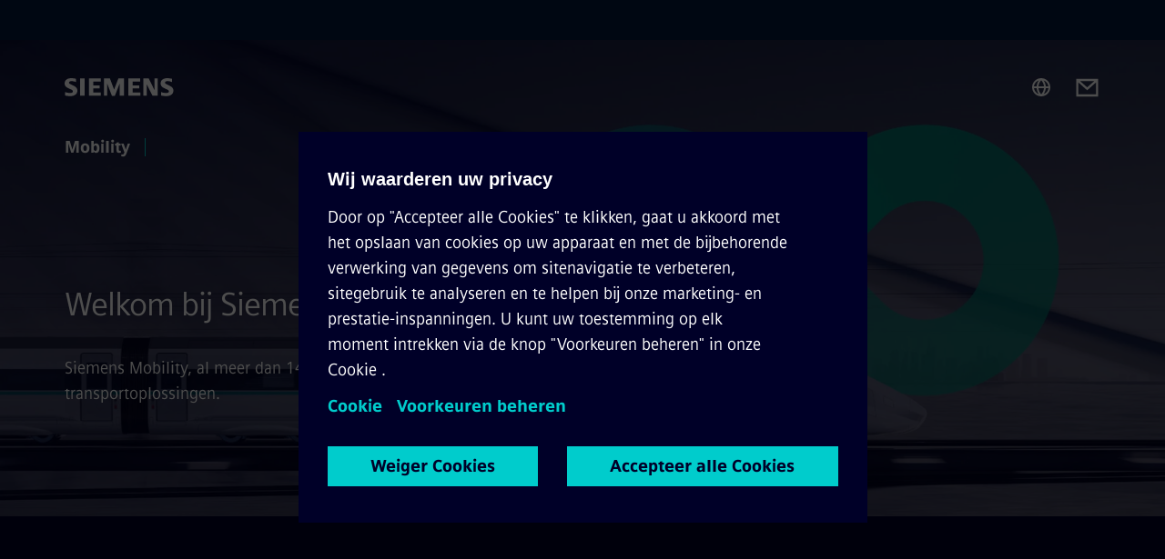

--- FILE ---
content_type: text/html
request_url: https://www.mobility.siemens.com/be/nl.html
body_size: 9847
content:
<!DOCTYPE html>
<html lang='nl' dir='ltr'>

  <head>
    <meta charset='utf-8' />
    <link rel="stylesheet" type="text/css" href="/assets/static/onRenderClient.45efb5d4.css"><link rel="stylesheet" type="text/css" href="/assets/static/search.1156d725.css"><link rel="stylesheet" type="text/css" href="/assets/static/StepCarousel.cca2ceee.css"><link rel="stylesheet" type="text/css" href="/assets/static/ResponsiveLayout.7f1d8e7e.css"><link rel="stylesheet" type="text/css" href="/assets/static/Modal.02e7bb2e.css"><link rel="stylesheet" type="text/css" href="/assets/static/ScrollbarShadows.5173f092.css"><link rel="stylesheet" type="text/css" href="/assets/static/use-section-in-viewport.db47ab30.css">
    <link rel="stylesheet" type="text/css" href="/assets/static/StageWrapper.f250b17a.css"><link rel="stylesheet" type="text/css" href="/assets/static/Logo.0c904b93.css"><link rel="stylesheet" type="text/css" href="/assets/static/SearchInput.2865e8cc.css"><link rel="stylesheet" type="text/css" href="/assets/static/Breadcrumbs.3497a2a9.css"><link rel="stylesheet" type="text/css" href="/assets/static/Button.7d9878e9.css"><link rel="stylesheet" type="text/css" href="/assets/static/DefaultPage.ec7bd55c.css"><link rel="preload" href="/assets/static/SectionAnchor.9aae9b0c.css" as="style" type="text/css"><meta name="viewport" content="width=device-width, initial-scale=1, maximum-scale=1, minimum-scale=1, user-scalable=no, viewport-fit=cover" /><meta name='app-revision' content='2025-11-20T10:13:36.000Z - master - 6f77caf' /><meta http-equiv='Cache-Control' content='public, max-age=600, must-revalidate'><link rel="preload" as="image" imagesrcset="https://assets.new.siemens.com/siemens/assets/api/uuid:87a70bda488f02649351ea7418165c0d627caac3/width:3840/quality:high/keyvisual-mobility-web.webp 3840w,https://assets.new.siemens.com/siemens/assets/api/uuid:87a70bda488f02649351ea7418165c0d627caac3/width:2732/quality:high/keyvisual-mobility-web.webp 2732w,https://assets.new.siemens.com/siemens/assets/api/uuid:87a70bda488f02649351ea7418165c0d627caac3/width:2224/quality:high/keyvisual-mobility-web.webp 2224w,https://assets.new.siemens.com/siemens/assets/api/uuid:87a70bda488f02649351ea7418165c0d627caac3/width:2048/quality:high/keyvisual-mobility-web.webp 2048w,https://assets.new.siemens.com/siemens/assets/api/uuid:87a70bda488f02649351ea7418165c0d627caac3/width:1920/quality:high/keyvisual-mobility-web.webp 1920w,https://assets.new.siemens.com/siemens/assets/api/uuid:87a70bda488f02649351ea7418165c0d627caac3/width:1266/quality:high/keyvisual-mobility-web.webp 1266w,https://assets.new.siemens.com/siemens/assets/api/uuid:87a70bda488f02649351ea7418165c0d627caac3/width:1125/quality:high/keyvisual-mobility-web.webp 1125w,https://assets.new.siemens.com/siemens/assets/api/uuid:87a70bda488f02649351ea7418165c0d627caac3/width:750/quality:high/keyvisual-mobility-web.webp 750w,https://assets.new.siemens.com/siemens/assets/api/uuid:87a70bda488f02649351ea7418165c0d627caac3/width:640/quality:high/keyvisual-mobility-web.webp 640w,https://assets.new.siemens.com/siemens/assets/api/uuid:87a70bda488f02649351ea7418165c0d627caac3/width:320/quality:high/keyvisual-mobility-web.webp 320w,https://assets.new.siemens.com/siemens/assets/api/uuid:87a70bda488f02649351ea7418165c0d627caac3/width:100/quality:low/keyvisual-mobility-web.webp 100w" imagesizes="100vw" fetchpriority="high" /><title>Home - Siemens Mobility BE</title>
<link rel="canonical" href="https://www.mobility.siemens.com/be/nl.html">
<meta name="dc.date.created" content="2025-09-25T07:19:05.402Z" data-generated="">
<meta name="dc.date.modified" content="2026-01-20T11:33:17.771Z" data-generated="">
<meta name="dc.identifier" content="/content/tenants/siemens-mobility/be/nl" data-generated="">
<meta name="dc.language" content="nl" data-generated="">
<meta name="dc.region" content="be" data-generated="">
<meta name="description" content="Siemens Mobility is een toonaangevende leverancier van duurzame en efficiënte transportoplossingen. Ontdek hier ons portfolio!" data-generated="">
<meta name="format-detection" content="telephone=no" data-generated="">
<meta name="fragmentUUID" content="siem:Wv6Hir11m8J" data-generated="">
<meta name="google-site-verification" content="Fvc_0K5ODtgQhJnUZsLIdmILnMTt2yNV_oA4xxtDVSw" data-generated="">
<meta name="language" content="nl" data-generated="">
<meta name="msapplication-tap-highlight" content="NO" data-generated="">
<meta name="org" content="MO CC" data-generated="">
<meta name="robots" content="index,follow" data-generated="">
<meta name="searchTeaserImage" content="https://assets.new.siemens.com/siemens/assets/api/uuid:87a70bda488f02649351ea7418165c0d627caac3/quality:low/width:750/keyvisual-mobility-web.jpg" data-generated="">
<meta name="searchTitle" content="Siemens Mobility" data-generated="">
<meta name="template" content="fw_base-page-template" data-generated="">
<meta name="twitter:card" content="summary_large_image" data-generated="">
<meta name="twitter:description" content="Ontdek meer over onze veilige, betrouwbare, duurzame en geïntegreerde vervoersoplossingen." data-generated="">
<meta name="twitter:image" content="https://assets.new.siemens.com/siemens/assets/api/uuid:87a70bda488f02649351ea7418165c0d627caac3/quality:low/width:750/keyvisual-mobility-web.jpg" data-generated="">
<meta name="twitter:site" content="@Siemens" data-generated="">
<meta name="twitter:title" content="Siemens Mobility" data-generated="">
<meta name="viewport" content="width=device-width, initial-scale=1.0, shrink-to-fit=no" data-generated="">
<meta name="x-ua-compatible" content="ie=edge" data-generated="">
<meta property="og:description" content="Ontdek meer over onze veilige, betrouwbare, duurzame en geïntegreerde vervoersoplossingen." data-generated="">
<meta property="og:image" content="https://assets.new.siemens.com/siemens/assets/api/uuid:87a70bda488f02649351ea7418165c0d627caac3/quality:low/width:750/keyvisual-mobility-web.jpg" data-generated="">
<meta property="og:locale" content="nl" data-generated="">
<meta property="og:site_name" content="Siemens" data-generated="">
<meta property="og:title" content="Siemens Mobility" data-generated="">
<meta property="og:url" content="https://www.mobility.siemens.com/be/nl.html" data-generated=""><link rel="preconnect" href="https://assets.adobedtm.com" /><link rel="preconnect" href="https://w3.siemens.com" /><link rel="preconnect" href="https://siemens.sc.omtrdc.net" /><link rel="preconnect" href="https://assets.new.siemens.com" /><link rel='preconnect' href='https://api.dc.siemens.com/fluidweb' /><script src='//assets.adobedtm.com/launch-EN94e8a0c1a62247fb92741f83d3ea12b6.min.js'></script><link rel="apple-touch-icon" sizes="180x180" href="https://cdn.c2comms.cloud/images/favicons/1.0/apple-touch-icon.png"><link rel="icon" type="image/png" sizes="32x32" href="https://cdn.c2comms.cloud/images/favicons/1.0/favicon-32x32.png"><link rel="icon" type="image/png" sizes="16x16" href="https://cdn.c2comms.cloud/images/favicons/1.0/favicon-16x16.png"><link rel="manifest" href="https://cdn.c2comms.cloud/images/favicons/1.0/site.webmanifest"><link rel="mask-icon" href="https://cdn.c2comms.cloud/images/favicons/1.0/safari-pinned-tab.svg" color="#5bbad5"><link rel="shortcut icon" href="https://cdn.c2comms.cloud/images/favicons/1.0/favicon.ico"><meta name="msapplication-TileColor" content="#da532c"><meta name="msapplication-config" content="https://cdn.c2comms.cloud/images/favicons/1.0/browserconfig.xml"><meta name="theme-color" content="#ffffff"><script> var _mtm = window._mtm = window._mtm || []; _mtm.push({'mtm.startTime': (new Date().getTime()), 'event': 'mtm.Start'});
      (function() {
        var d=document, g=d.createElement('script'), s=d.getElementsByTagName('script')[0];
        g.async=true; g.src='https://w3.siemens.com/js/container_uU5Hf9DT.js'; s.parentNode.insertBefore(g,s);
      })();
    </script>
  </head>

  <body class='fluidWebRoot'>
    <div id='app'><div class="app"><!--[--><div class="page fluidPage app--componentBelowHeader"><div class="fluidPage__wrapper page__wrapper"><!--[--><header class="header header--hasImageBackground"><ul class="skipLinks" data-ste-element="skip-links"><li><a style="" class="button button--tertiary button--default button--icon button--iconArrowRight button--iconRight button--link skipLinks__skipLink skipLinks__skipLink" data-ste-element href="#main" target="_self"><!--[-->Skip to main content<!--]--></a></li><li><a data-ste-element="inlineLink" class="skipLinks__skipLink inlineLink inlineLink--default skipLinks__skipLink" href="#navigation"><!--[--><!----><!--[--><!--[-->Skip to main navigation<!--]--><!--]--><span class="icon icon__name--chevron-right inlineLink__icon" data-ste-element="icon" style="--icon-color:white;--icon-size:20px;" position="after"></span><!--]--></a></li><li><a data-ste-element="inlineLink" class="skipLinks__skipLink inlineLink inlineLink--default skipLinks__skipLink" href="#footer"><!--[--><!----><!--[--><!--[-->Skip to footer<!--]--><!--]--><span class="icon icon__name--chevron-right inlineLink__icon" data-ste-element="icon" style="--icon-color:white;--icon-size:20px;" position="after"></span><!--]--></a></li></ul><div class="responsiveLayout responsiveLayout--hideOnXsmall responsiveLayout--hideOnSmall header__metaMenu"><!--[--><!----><!----><!--]--></div><div class="header__topBar"><div class="header__logoContainer"><!--[--><!----><div class="logo" data-ste-element="logo"><a class="logo__logo" tabindex="0" title="Siemens" aria-label="Siemens" href="https://www.siemens.com/be/nl.html" target="_self"><!--[--><div class="logo__logoSiemens logo__logoSiemens--white"></div><!--]--></a></div><!--]--><!----></div><div class="header__iconsWrapper"><div class="headerSearch" data-ste-element="header-search"><form class="headerSearch__form"><!----><div class="headerSearch__animationWrapper"><div class="responsiveLayout responsiveLayout--hideOnMedium responsiveLayout--hideOnLarge responsiveLayout--hideOnXlarge"><!--[--><button class="headerSearch__icon" type="submit" value="search" aria-label="Ask or search anything…"></button><!--]--></div><div class="responsiveLayout responsiveLayout--hideOnXsmall responsiveLayout--hideOnSmall"><!--[--><div class="submitInput submitInput--normal submitInput--empty headerSearch__inputWrapper" data-ste-element="submitInput"><!--[--><!--]--><input id="submitInput__input" value data-hj-allow aria-controls="suggestionList__undefined" class="headerSearch__input submitInput__input" aria-label="Ask or search anything…" placeholder="Ask or search anything…" size="23" maxlength="2000" type="text"><!--[--><!--]--><button class="submitInput__applyButton submitInput__applyButton--search" aria-label="Ask or search anything…"></button><!--[--><!--]--></div><div style="display:none;" class="headerSearch__dropdown"><div><span class="headerSearch__suggestionAudioHint" aria-live="polite" tabindex="-1">0 suggestions available. Use the up and down arrow keys to navigate.</span><div class="headerSearch__suggestionHeadline" tabindex="-1">Search suggestion</div><ul id="suggestionList__undefined" class="headerSearch__suggestions"><!--[--><!--]--><!--[--><!--]--><!--[--><!--]--></ul></div><!----></div><!--]--></div></div></form></div><!----><!----><div class="header__regionSelectorWrapper"><div class="regionSelector"><button id="meta-nav" class="regionSelector__trigger" data-ste-element="region-selector" aria-label="Region Selector" aria-expanded="false" data-disable-live-translation><div class="responsiveLayout responsiveLayout--hideOnXsmall responsiveLayout--hideOnSmall responsiveLayout--hideOnMedium"><!--[--><span data-disable-live-translation>België</span><!--]--></div></button><!----><!----><!----></div></div><a style="" aria-label="Contact us" class="button button--tertiary button--default button--link header__contactUs header__contactUs" data-ste-element href="https://www.mobility.siemens.com/be/nl/algemeen/contact.html" target="_self"><!--[--><!--]--></a><!----><div class="header__navigationCloseWrapper"><!----></div><!----></div></div><div class="header__navigationWrapper"><div style="display:none;"><div class="platformNameSearch" data-v-4e447f48><a data-ste-element="inlineLink" role="link" class="platformNameSearch__link inlineLink inlineLink--default platformNameSearch__link" tabindex="0" title="Mobility" aria-label="Mobility" href="https://www.mobility.siemens.com/be/nl.html" data-v-4e447f48><!--[--><span class="platformNameSearch__icon" data-v-4e447f48></span> Siemens Mobility<!--]--></a></div></div><nav id="navigation" class="header__navigation" aria-label="Header primary navigation"><div class="platformName header__platformName"><a class="platformName__link" tabindex="0" title="Mobility" aria-label="Mobility" href="https://www.mobility.siemens.com/be/nl.html" target="_self">Mobility</a></div><div class="responsiveLayout responsiveLayout--hideOnMedium responsiveLayout--hideOnLarge responsiveLayout--hideOnXlarge"><!--[--><ul><div class="header__burgerMenuWrapper"><button id="navigation" class="header__burgerMenu" aria-label="main menu" aria-expanded="false"></button></div></ul><!--]--></div><div class="responsiveLayout responsiveLayout--hideOnXsmall responsiveLayout--hideOnSmall" style="display:contents;"><!--[--><div class="stepCarousel"><ul class="stepCarousel__links"><!--[--><!--]--><li><!--[--><!--]--></li></ul><!----><!----></div><!--]--></div></nav></div><!----><!----><!----><!----></header><!----><!--]--><!--[--><!--[--><main id="main" class="contentTree" data-ste-element="content-tree"><div class="contentTree__itemsWrapper"><!--[--><div class="contentTree__item"><!--[--><!--[--><div class="pageSection pageSection__layoutStageFullWidth stage stage--firstStage option--sizeFullscreen stage--backgroundImageVideo" data-test="dads" id="siem:t7CFuxahGak" data-anchor="WelkombijSiemensMobilityinBelgie" data-ste-element="stage"><!--[--><!--[--><div class="stage__imageWrapper"><div class="stage__responsiveImage responsiveImage" data-ste-element="responsive-image" style=""><!--[--><picture><!--[--><source data-sizes="auto" type="image/webp" data-srcset="https://assets.new.siemens.com/siemens/assets/api/uuid:87a70bda488f02649351ea7418165c0d627caac3/width:3840/quality:high/keyvisual-mobility-web.webp 3840w,https://assets.new.siemens.com/siemens/assets/api/uuid:87a70bda488f02649351ea7418165c0d627caac3/width:2732/quality:high/keyvisual-mobility-web.webp 2732w,https://assets.new.siemens.com/siemens/assets/api/uuid:87a70bda488f02649351ea7418165c0d627caac3/width:2224/quality:high/keyvisual-mobility-web.webp 2224w,https://assets.new.siemens.com/siemens/assets/api/uuid:87a70bda488f02649351ea7418165c0d627caac3/width:2048/quality:high/keyvisual-mobility-web.webp 2048w,https://assets.new.siemens.com/siemens/assets/api/uuid:87a70bda488f02649351ea7418165c0d627caac3/width:1920/quality:high/keyvisual-mobility-web.webp 1920w,https://assets.new.siemens.com/siemens/assets/api/uuid:87a70bda488f02649351ea7418165c0d627caac3/width:1266/quality:high/keyvisual-mobility-web.webp 1266w,https://assets.new.siemens.com/siemens/assets/api/uuid:87a70bda488f02649351ea7418165c0d627caac3/width:1125/quality:high/keyvisual-mobility-web.webp 1125w,https://assets.new.siemens.com/siemens/assets/api/uuid:87a70bda488f02649351ea7418165c0d627caac3/width:750/quality:high/keyvisual-mobility-web.webp 750w,https://assets.new.siemens.com/siemens/assets/api/uuid:87a70bda488f02649351ea7418165c0d627caac3/width:640/quality:high/keyvisual-mobility-web.webp 640w,https://assets.new.siemens.com/siemens/assets/api/uuid:87a70bda488f02649351ea7418165c0d627caac3/width:320/quality:high/keyvisual-mobility-web.webp 320w,https://assets.new.siemens.com/siemens/assets/api/uuid:87a70bda488f02649351ea7418165c0d627caac3/width:100/quality:low/keyvisual-mobility-web.webp 100w" data-lowsrc="https://assets.new.siemens.com/siemens/assets/api/uuid:87a70bda488f02649351ea7418165c0d627caac3/width:100/quality:low/keyvisual-mobility-web.jpg"><source data-sizes="auto" data-srcset="https://assets.new.siemens.com/siemens/assets/api/uuid:87a70bda488f02649351ea7418165c0d627caac3/width:3840/quality:high/keyvisual-mobility-web.jpg 3840w,https://assets.new.siemens.com/siemens/assets/api/uuid:87a70bda488f02649351ea7418165c0d627caac3/width:2732/quality:high/keyvisual-mobility-web.jpg 2732w,https://assets.new.siemens.com/siemens/assets/api/uuid:87a70bda488f02649351ea7418165c0d627caac3/width:2224/quality:high/keyvisual-mobility-web.jpg 2224w,https://assets.new.siemens.com/siemens/assets/api/uuid:87a70bda488f02649351ea7418165c0d627caac3/width:2048/quality:high/keyvisual-mobility-web.jpg 2048w,https://assets.new.siemens.com/siemens/assets/api/uuid:87a70bda488f02649351ea7418165c0d627caac3/width:1920/quality:high/keyvisual-mobility-web.jpg 1920w,https://assets.new.siemens.com/siemens/assets/api/uuid:87a70bda488f02649351ea7418165c0d627caac3/width:1266/quality:high/keyvisual-mobility-web.jpg 1266w,https://assets.new.siemens.com/siemens/assets/api/uuid:87a70bda488f02649351ea7418165c0d627caac3/width:1125/quality:high/keyvisual-mobility-web.jpg 1125w,https://assets.new.siemens.com/siemens/assets/api/uuid:87a70bda488f02649351ea7418165c0d627caac3/width:750/quality:high/keyvisual-mobility-web.jpg 750w,https://assets.new.siemens.com/siemens/assets/api/uuid:87a70bda488f02649351ea7418165c0d627caac3/width:640/quality:high/keyvisual-mobility-web.jpg 640w,https://assets.new.siemens.com/siemens/assets/api/uuid:87a70bda488f02649351ea7418165c0d627caac3/width:320/quality:high/keyvisual-mobility-web.jpg 320w,https://assets.new.siemens.com/siemens/assets/api/uuid:87a70bda488f02649351ea7418165c0d627caac3/width:100/quality:low/keyvisual-mobility-web.jpg 100w" data-lowsrc="https://assets.new.siemens.com/siemens/assets/api/uuid:87a70bda488f02649351ea7418165c0d627caac3/width:100/quality:low/keyvisual-mobility-web.webp"><!--]--><img data-sizes="auto" alt title class="stage__imageElement lazyload blur-up responsiveImage__blurUp--always" style="" data-src="https://assets.new.siemens.com/siemens/assets/api/uuid:87a70bda488f02649351ea7418165c0d627caac3/width:100/quality:low/keyvisual-mobility-web.jpg"></picture><noscript><picture><!--[--><source type="image/webp" srcset="https://assets.new.siemens.com/siemens/assets/api/uuid:87a70bda488f02649351ea7418165c0d627caac3/width:3840/quality:high/keyvisual-mobility-web.webp 3840w,https://assets.new.siemens.com/siemens/assets/api/uuid:87a70bda488f02649351ea7418165c0d627caac3/width:2732/quality:high/keyvisual-mobility-web.webp 2732w,https://assets.new.siemens.com/siemens/assets/api/uuid:87a70bda488f02649351ea7418165c0d627caac3/width:2224/quality:high/keyvisual-mobility-web.webp 2224w,https://assets.new.siemens.com/siemens/assets/api/uuid:87a70bda488f02649351ea7418165c0d627caac3/width:2048/quality:high/keyvisual-mobility-web.webp 2048w,https://assets.new.siemens.com/siemens/assets/api/uuid:87a70bda488f02649351ea7418165c0d627caac3/width:1920/quality:high/keyvisual-mobility-web.webp 1920w,https://assets.new.siemens.com/siemens/assets/api/uuid:87a70bda488f02649351ea7418165c0d627caac3/width:1266/quality:high/keyvisual-mobility-web.webp 1266w,https://assets.new.siemens.com/siemens/assets/api/uuid:87a70bda488f02649351ea7418165c0d627caac3/width:1125/quality:high/keyvisual-mobility-web.webp 1125w,https://assets.new.siemens.com/siemens/assets/api/uuid:87a70bda488f02649351ea7418165c0d627caac3/width:750/quality:high/keyvisual-mobility-web.webp 750w,https://assets.new.siemens.com/siemens/assets/api/uuid:87a70bda488f02649351ea7418165c0d627caac3/width:640/quality:high/keyvisual-mobility-web.webp 640w,https://assets.new.siemens.com/siemens/assets/api/uuid:87a70bda488f02649351ea7418165c0d627caac3/width:320/quality:high/keyvisual-mobility-web.webp 320w,https://assets.new.siemens.com/siemens/assets/api/uuid:87a70bda488f02649351ea7418165c0d627caac3/width:100/quality:low/keyvisual-mobility-web.webp 100w"><source srcset="https://assets.new.siemens.com/siemens/assets/api/uuid:87a70bda488f02649351ea7418165c0d627caac3/width:3840/quality:high/keyvisual-mobility-web.jpg 3840w,https://assets.new.siemens.com/siemens/assets/api/uuid:87a70bda488f02649351ea7418165c0d627caac3/width:2732/quality:high/keyvisual-mobility-web.jpg 2732w,https://assets.new.siemens.com/siemens/assets/api/uuid:87a70bda488f02649351ea7418165c0d627caac3/width:2224/quality:high/keyvisual-mobility-web.jpg 2224w,https://assets.new.siemens.com/siemens/assets/api/uuid:87a70bda488f02649351ea7418165c0d627caac3/width:2048/quality:high/keyvisual-mobility-web.jpg 2048w,https://assets.new.siemens.com/siemens/assets/api/uuid:87a70bda488f02649351ea7418165c0d627caac3/width:1920/quality:high/keyvisual-mobility-web.jpg 1920w,https://assets.new.siemens.com/siemens/assets/api/uuid:87a70bda488f02649351ea7418165c0d627caac3/width:1266/quality:high/keyvisual-mobility-web.jpg 1266w,https://assets.new.siemens.com/siemens/assets/api/uuid:87a70bda488f02649351ea7418165c0d627caac3/width:1125/quality:high/keyvisual-mobility-web.jpg 1125w,https://assets.new.siemens.com/siemens/assets/api/uuid:87a70bda488f02649351ea7418165c0d627caac3/width:750/quality:high/keyvisual-mobility-web.jpg 750w,https://assets.new.siemens.com/siemens/assets/api/uuid:87a70bda488f02649351ea7418165c0d627caac3/width:640/quality:high/keyvisual-mobility-web.jpg 640w,https://assets.new.siemens.com/siemens/assets/api/uuid:87a70bda488f02649351ea7418165c0d627caac3/width:320/quality:high/keyvisual-mobility-web.jpg 320w,https://assets.new.siemens.com/siemens/assets/api/uuid:87a70bda488f02649351ea7418165c0d627caac3/width:100/quality:low/keyvisual-mobility-web.jpg 100w"><!--]--><img alt title loading="lazy" class="stage__imageElement" style="" src="https://assets.new.siemens.com/siemens/assets/api/uuid:87a70bda488f02649351ea7418165c0d627caac3/width:100/quality:low/keyvisual-mobility-web.jpg"></picture></noscript><!--]--><!----></div><!----></div><div class="stage__content"><div class="stage__headerContainer"><!----><h1 class="stage__header"><span>Welkom bij Siemens Mobility in België</span></h1></div><div class="responsiveLayout"><!--[--><div class="stage__description"><div class="stage__text"><html><head></head><body><p dir="ltr"><span>Siemens Mobility, al meer dan 140 jaar uw partner in veilige, betrouwbare, duurzame en geïntegreerde transportoplossingen.</span></p></body></html></div><!----><div class="stage__buttonsContainer"><!----></div></div><!----><!--]--></div></div><!----><!----><!--]--><!--]--></div><!----><!--]--><!----><!----><!--]--></div><div class="contentTree__item"><!----></div><div class="contentTree__item"><!----></div><div class="contentTree__item"><!----></div><div class="contentTree__item"><!----></div><div class="contentTree__item"><!----></div><div class="contentTree__item"><!----></div><div class="contentTree__item"><!----></div><!--]--><div class="contentTree__item"><!----></div></div></main><!--]--><!--]--></div><!----><!----><div class="page__backToTopButtonContainer"><!----></div><footer id="footer" class="footer" data-ste-element="footer"><!--[--><!--[--><ul class="footer__footerLinksWrapper footer__footerLinksWrapper--flexEnd"><!--[--><li class="footer__footerLinksItem"><a class="footerLink footer__footerLink" data-ste-element="footerLink" href="https://www.mobility.siemens.com/be/nl/algemeen/corporate-informatie.html" data-v-774b2169><!--[-->Corporate Informatie<!--]--></a></li><li class="footer__footerLinksItem"><a class="footerLink footer__footerLink" data-ste-element="footerLink" href="https://www.mobility.siemens.com/be/nl/algemeen/privacy-notice.html" data-v-774b2169><!--[-->Privacy Policy<!--]--></a></li><li class="footer__footerLinksItem"><a class="footerLink footer__footerLink" data-ste-element="footerLink" href="https://www.mobility.siemens.com/be/nl/algemeen/cookie-notice.html" data-v-774b2169><!--[-->Cookie Policy<!--]--></a></li><li class="footer__footerLinksItem"><a class="footerLink footer__footerLink" data-ste-element="footerLink" href="https://www.mobility.siemens.com/be/nl/algemeen/terms-of-use.html" data-v-774b2169><!--[-->Terms of use<!--]--></a></li><li class="footer__footerLinksItem"><a class="footerLink footer__footerLink" data-ste-element="footerLink" href="https://www.mobility.siemens.com/be/nl/algemeen/digitale-handtekening.html" data-v-774b2169><!--[-->Digitale handtekening<!--]--></a></li><li class="footer__footerLinksItem"><a class="footerLink footer__footerLink" data-ste-element="footerLink" href="https://www.siemens.com/whistleblowing" data-v-774b2169><!--[-->Whistleblowing<!--]--></a></li><!--]--></ul><!--]--><!--[--><!----><!--]--><!--[--><div class="footer__copyrightWrapper"><span class="footer__copyright">© Siemens Mobility 2026</span></div><!--]--><!--[--><div class="footer__socialMedia__wrapper"><div class="logo_wrapper"><div id="logo" class="logo"><a class="logo__logo" href="https://www.siemens.com/global/en.html" tabindex="0" title="Siemens" aria-label="Siemens" style="" target="_blank"><div class="logo__logoSiemens"></div></a></div><!--[--><div class="vertical-line"></div><a class="footer__copyrightLink" href="/be/nl.html" target="_self">Mobility</a><!--]--></div><ul class="footer__socialMedia_links"><!--[--><li><a aria-label="LINKEDIN" href="https://www.linkedin.com/showcase/siemens-mobility/" class="footer__socialMediaItem" rel="noopener noreferrer" target="_blank"><span class="icon icon__name--linkedin" data-ste-element="icon" style="--icon-color:white;--icon-size:24px;"></span></a></li><li><a aria-label="INSTAGRAM" href="https://www.instagram.com/siemens_mobility/" class="footer__socialMediaItem" rel="noopener noreferrer" target="_blank"><span class="icon icon__name--instagram" data-ste-element="icon" style="--icon-color:white;--icon-size:24px;"></span></a></li><li><a aria-label="FACEBOOK" href="https://www.facebook.com/SiemensMobility" class="footer__socialMediaItem" rel="noopener noreferrer" target="_blank"><span class="icon icon__name--facebook" data-ste-element="icon" style="--icon-color:white;--icon-size:24px;"></span></a></li><li><a aria-label="YOUTUBE" href="https://www.youtube.com/siemensmobilityglobal" class="footer__socialMediaItem" rel="noopener noreferrer" target="_blank"><span class="icon icon__name--youtube" data-ste-element="icon" style="--icon-color:white;--icon-size:24px;"></span></a></li><!--]--></ul></div><!--]--><!--]--></footer></div><!--]--></div></div>
    <link rel="modulepreload" href="/assets/js/ResponsiveImage-440f251c.js" as="script" type="text/javascript"><link rel="modulepreload" href="/assets/js/PageSection-a3cc87c7.js" as="script" type="text/javascript"><link rel="modulepreload" href="/assets/js/StageWrapper.vue_vue_type_script_setup_true_lang-f9fdb537.js" as="script" type="text/javascript"><link rel="modulepreload" href="/assets/js/StageWrapper-2ab0fcbd.js" as="script" type="text/javascript"><link rel="modulepreload" href="/assets/js/Button-54bae0bc.js" as="script" type="text/javascript"><link rel="modulepreload" href="/assets/js/DefaultPage-fc7114f0.js" as="script" type="text/javascript"><link rel="modulepreload" href="/assets/js/SectionAnchor-ac5744a5.js" as="script" type="text/javascript"><script>"use strict";(()=>{var{replace:s}="",g=/&(?:amp|#38|lt|#60|gt|#62|apos|#39|quot|#34);/g;var l={"&amp;":"&","&#38;":"&","&lt;":"<","&#60;":"<","&gt;":">","&#62;":">","&apos;":"'","&#39;":"'","&quot;":'"',"&#34;":'"'},p=e=>l[e],n=e=>s.call(e,g,p);var o={A:"groupA",B:"groupB"};var t={BAD_REQUEST:400,INTERNAL_SERVER_ERROR:500,NOT_FOUND:404,TEMPORARY_REDIRECT:307,UNARHORIZED:401},c={[t.TEMPORARY_REDIRECT]:{code:t.BAD_REQUEST,message:"Method and body not changed.",title:"Temporary Redirect"},[t.BAD_REQUEST]:{code:t.BAD_REQUEST,title:"Bad request"},[t.UNARHORIZED]:{code:t.UNARHORIZED,title:"Unauthorized"},[t.NOT_FOUND]:{code:t.NOT_FOUND,message:"This page could not be found.",title:"Page Not Found"},[t.INTERNAL_SERVER_ERROR]:{code:t.INTERNAL_SERVER_ERROR,message:"Internal Server Error",title:"Something went wrong."}};var r=(e,a)=>{if(!a)return;if(a==="main"){e.abtest=o.A;return}e.abtest=o.B,e.path=e.path.replace(/(.*)-b\.html$/,"$1.html")};window.siemens={datalayer:JSON.parse(n(`{\&quot;activateStream\&quot;:false,\&quot;companyName\&quot;:\&quot;Siemens\&quot;,\&quot;component\&quot;:{},\&quot;copyright\&quot;:\&quot;© Siemens Mobility 2026\&quot;,\&quot;dateFormat\&quot;:\&quot;d. MMM yyyy\&quot;,\&quot;dateFormatWithoutYear\&quot;:\&quot;d. MMM\&quot;,\&quot;designVariant\&quot;:\&quot;dark\&quot;,\&quot;floatingConversionButtonLabel\&quot;:\&quot;\&quot;,\&quot;floatingConversionButtonLink\&quot;:\&quot;/content/tenants/siemens-mobility/be/nl/general/contact\&quot;,\&quot;footerLinks\&quot;:[{\&quot;text\&quot;:\&quot;Corporate Informatie\&quot;,\&quot;url\&quot;:\&quot;https://www.mobility.siemens.com/be/nl/algemeen/corporate-informatie.html\&quot;,\&quot;target\&quot;:\&quot;sametab\&quot;},{\&quot;text\&quot;:\&quot;Privacy Policy\&quot;,\&quot;url\&quot;:\&quot;https://www.mobility.siemens.com/be/nl/algemeen/privacy-notice.html\&quot;,\&quot;target\&quot;:\&quot;sametab\&quot;},{\&quot;text\&quot;:\&quot;Cookie Policy\&quot;,\&quot;url\&quot;:\&quot;https://www.mobility.siemens.com/be/nl/algemeen/cookie-notice.html\&quot;,\&quot;target\&quot;:\&quot;sametab\&quot;},{\&quot;text\&quot;:\&quot;Terms of use\&quot;,\&quot;url\&quot;:\&quot;https://www.mobility.siemens.com/be/nl/algemeen/terms-of-use.html\&quot;,\&quot;target\&quot;:\&quot;sametab\&quot;},{\&quot;text\&quot;:\&quot;Digitale handtekening\&quot;,\&quot;url\&quot;:\&quot;https://www.mobility.siemens.com/be/nl/algemeen/digitale-handtekening.html\&quot;,\&quot;target\&quot;:\&quot;sametab\&quot;},{\&quot;text\&quot;:\&quot;Whistleblowing\&quot;,\&quot;url\&quot;:\&quot;https://www.siemens.com/whistleblowing\&quot;,\&quot;target\&quot;:\&quot;sametab\&quot;}],\&quot;headerLinks\&quot;:[],\&quot;isBusinessLinksDeactivated\&quot;:true,\&quot;jquery\&quot;:false,\&quot;language\&quot;:\&quot;nl\&quot;,\&quot;navRegion\&quot;:\&quot;be\&quot;,\&quot;navigation\&quot;:{\&quot;continent\&quot;:\&quot;world\&quot;,\&quot;inPageNavigation\&quot;:{\&quot;enabled\&quot;:false},\&quot;navTitle\&quot;:\&quot;Nederlands\&quot;,\&quot;navText\&quot;:\&quot;Home\&quot;,\&quot;hideInNav\&quot;:false,\&quot;showInBread\&quot;:true,\&quot;linkUrl\&quot;:\&quot;https://www.mobility.siemens.com/be/nl.html\&quot;,\&quot;alias\&quot;:\&quot;nl\&quot;,\&quot;rank\&quot;:10,\&quot;orderedRankedPageIds\&quot;:[\&quot;siem:Wv6Hir11m8J\&quot;,\&quot;siem:1byRLVAfNJz\&quot;]},\&quot;pagePath\&quot;:\&quot;/be/nl.html\&quot;,\&quot;pageStructure\&quot;:[\&quot;siem:t7CFuxahGak\&quot;,\&quot;siem:RbP5cShKpYg\&quot;,\&quot;siem:og5rmdMW0pG\&quot;,\&quot;siem:lfmBbI9QarK\&quot;,\&quot;siem:40bXj7bm1vB\&quot;,\&quot;siem:u0irczJFKAs\&quot;,\&quot;siem:MF8UhIvf2UJ\&quot;,\&quot;siem:DHB63a0uPor\&quot;],\&quot;pageTitle\&quot;:\&quot;Home - Siemens Mobility BE\&quot;,\&quot;snapScroll\&quot;:false,\&quot;socialChannels\&quot;:[{\&quot;label\&quot;:\&quot;LINKEDIN\&quot;,\&quot;url\&quot;:\&quot;https://www.linkedin.com/showcase/siemens-mobility/\&quot;,\&quot;type\&quot;:\&quot;linkedin\&quot;},{\&quot;label\&quot;:\&quot;INSTAGRAM\&quot;,\&quot;url\&quot;:\&quot;https://www.instagram.com/siemens_mobility/\&quot;,\&quot;type\&quot;:\&quot;instagram\&quot;},{\&quot;label\&quot;:\&quot;FACEBOOK\&quot;,\&quot;url\&quot;:\&quot;https://www.facebook.com/SiemensMobility\&quot;,\&quot;type\&quot;:\&quot;facebook\&quot;},{\&quot;label\&quot;:\&quot;YOUTUBE\&quot;,\&quot;url\&quot;:\&quot;https://www.youtube.com/siemensmobilityglobal\&quot;,\&quot;type\&quot;:\&quot;youtube\&quot;}],\&quot;tagsearchEnableRelatedTags\&quot;:false,\&quot;tagsearchShowRecommendations\&quot;:false,\&quot;tagsearchTags\&quot;:[],\&quot;topics\&quot;:[],\&quot;urlParams\&quot;:[],\&quot;useLazyload\&quot;:false}`)),pageConfiguration:JSON.parse(n(`{\&quot;path\&quot;:\&quot;/be/nl.html\&quot;,\&quot;floatingConversionButtonLabel\&quot;:\&quot;\&quot;,\&quot;floatingConversionButtonLink\&quot;:\&quot;/content/tenants/siemens-mobility/be/nl/general/contact\&quot;,\&quot;floatingConversionButtonLinkTarget\&quot;:\&quot;sametab\&quot;,\&quot;dateFormat\&quot;:\&quot;d. MMM yyyy\&quot;,\&quot;dateFormatWithoutYear\&quot;:\&quot;d. MMM\&quot;,\&quot;pageStructure\&quot;:[\&quot;siem:t7CFuxahGak\&quot;,\&quot;siem:RbP5cShKpYg\&quot;,\&quot;siem:og5rmdMW0pG\&quot;,\&quot;siem:lfmBbI9QarK\&quot;,\&quot;siem:40bXj7bm1vB\&quot;,\&quot;siem:u0irczJFKAs\&quot;,\&quot;siem:MF8UhIvf2UJ\&quot;,\&quot;siem:DHB63a0uPor\&quot;],\&quot;tagsearchTags\&quot;:[],\&quot;companyName\&quot;:\&quot;Siemens\&quot;,\&quot;copyRight\&quot;:\&quot;© Siemens Mobility 2026\&quot;,\&quot;socialChannels\&quot;:[{\&quot;label\&quot;:\&quot;LINKEDIN\&quot;,\&quot;url\&quot;:\&quot;https://www.linkedin.com/showcase/siemens-mobility/\&quot;,\&quot;type\&quot;:\&quot;linkedin\&quot;},{\&quot;label\&quot;:\&quot;INSTAGRAM\&quot;,\&quot;url\&quot;:\&quot;https://www.instagram.com/siemens_mobility/\&quot;,\&quot;type\&quot;:\&quot;instagram\&quot;},{\&quot;label\&quot;:\&quot;FACEBOOK\&quot;,\&quot;url\&quot;:\&quot;https://www.facebook.com/SiemensMobility\&quot;,\&quot;type\&quot;:\&quot;facebook\&quot;},{\&quot;label\&quot;:\&quot;YOUTUBE\&quot;,\&quot;url\&quot;:\&quot;https://www.youtube.com/siemensmobilityglobal\&quot;,\&quot;type\&quot;:\&quot;youtube\&quot;}],\&quot;footerLinks\&quot;:[{\&quot;text\&quot;:\&quot;Corporate Informatie\&quot;,\&quot;url\&quot;:\&quot;https://www.mobility.siemens.com/be/nl/algemeen/corporate-informatie.html\&quot;,\&quot;target\&quot;:\&quot;sametab\&quot;},{\&quot;text\&quot;:\&quot;Privacy Policy\&quot;,\&quot;url\&quot;:\&quot;https://www.mobility.siemens.com/be/nl/algemeen/privacy-notice.html\&quot;,\&quot;target\&quot;:\&quot;sametab\&quot;},{\&quot;text\&quot;:\&quot;Cookie Policy\&quot;,\&quot;url\&quot;:\&quot;https://www.mobility.siemens.com/be/nl/algemeen/cookie-notice.html\&quot;,\&quot;target\&quot;:\&quot;sametab\&quot;},{\&quot;text\&quot;:\&quot;Terms of use\&quot;,\&quot;url\&quot;:\&quot;https://www.mobility.siemens.com/be/nl/algemeen/terms-of-use.html\&quot;,\&quot;target\&quot;:\&quot;sametab\&quot;},{\&quot;text\&quot;:\&quot;Digitale handtekening\&quot;,\&quot;url\&quot;:\&quot;https://www.mobility.siemens.com/be/nl/algemeen/digitale-handtekening.html\&quot;,\&quot;target\&quot;:\&quot;sametab\&quot;},{\&quot;text\&quot;:\&quot;Whistleblowing\&quot;,\&quot;url\&quot;:\&quot;https://www.siemens.com/whistleblowing\&quot;,\&quot;target\&quot;:\&quot;sametab\&quot;}],\&quot;headerLinks\&quot;:[],\&quot;headerContactUsButtonLink\&quot;:\&quot;https://www.mobility.siemens.com/be/nl/algemeen/contact.html\&quot;,\&quot;language\&quot;:\&quot;nl\&quot;,\&quot;designVariant\&quot;:\&quot;dark\&quot;,\&quot;liveTranslation\&quot;:false,\&quot;analyticsPageTitle\&quot;:\&quot;Nederlands\&quot;,\&quot;authorOrg\&quot;:\&quot;MO CC\&quot;,\&quot;authorUrl\&quot;:\&quot;/cms/content-entries/smartPageModel?id=68a2fcdfddcb8300027fa828%230006&amp;folderId=68a2fc269a927f0002d32104%230001\&quot;,\&quot;dateCreated\&quot;:\&quot;2020-05-15T17:24:41.941Z\&quot;,\&quot;dateModified\&quot;:\&quot;2026-01-20T11:33:17.771Z\&quot;,\&quot;datePublished\&quot;:\&quot;2026-01-20T11:33:17.771Z\&quot;,\&quot;fragment_uuid\&quot;:\&quot;siem:Wv6Hir11m8J\&quot;,\&quot;ownerOrg\&quot;:\&quot;MO CC\&quot;,\&quot;pageTitle\&quot;:\&quot;Home - Siemens Mobility BE\&quot;,\&quot;metaData\&quot;:[\&quot;og:site_name=Siemens\&quot;,\&quot;og:image=https://assets.new.siemens.com/siemens/assets/api/uuid:87a70bda488f02649351ea7418165c0d627caac3/quality:low/width:750/keyvisual-mobility-web.jpg\&quot;,\&quot;og:title=Siemens Mobility\&quot;,\&quot;og:url=https://www.mobility.siemens.com/be/nl.html\&quot;,\&quot;og:description=Ontdek meer over onze veilige, betrouwbare, duurzame en geïntegreerde vervoersoplossingen.\&quot;,\&quot;format-detection=telephone=no\&quot;,\&quot;msapplication-tap-highlight=NO\&quot;,\&quot;viewport=width=device-width, initial-scale=1.0, shrink-to-fit=no\&quot;,\&quot;x-ua-compatible=ie=edge\&quot;,\&quot;twitter:card=summary_large_image\&quot;,\&quot;template=fw_base-page-template\&quot;,\&quot;fragmentUUID=siem:Wv6Hir11m8J\&quot;,\&quot;org=MO CC\&quot;,\&quot;searchTitle=Siemens Mobility\&quot;,\&quot;twitter:site=@Siemens\&quot;,\&quot;twitter:image=https://assets.new.siemens.com/siemens/assets/api/uuid:87a70bda488f02649351ea7418165c0d627caac3/quality:low/width:750/keyvisual-mobility-web.jpg\&quot;,\&quot;twitter:title=Siemens Mobility\&quot;,\&quot;robots=index,follow\&quot;,\&quot;description=Siemens Mobility is een toonaangevende leverancier van duurzame en efficiënte transportoplossingen. Ontdek hier ons portfolio!\&quot;,\&quot;dc.date.modified=2026-01-20T11:33:17.771Z\&quot;,\&quot;dc.identifier=/content/tenants/siemens-mobility/be/nl\&quot;,\&quot;google-site-verification=Fvc_0K5ODtgQhJnUZsLIdmILnMTt2yNV_oA4xxtDVSw\&quot;,\&quot;searchTeaserImage=https://assets.new.siemens.com/siemens/assets/api/uuid:87a70bda488f02649351ea7418165c0d627caac3/quality:low/width:750/keyvisual-mobility-web.jpg\&quot;,\&quot;twitter:description=Ontdek meer over onze veilige, betrouwbare, duurzame en geïntegreerde vervoersoplossingen.\&quot;,\&quot;dc.date.created=2025-09-25T07:19:05.402Z\&quot;,\&quot;dc.language=nl\&quot;,\&quot;language=nl\&quot;,\&quot;dc.region=be\&quot;,\&quot;og:locale=nl\&quot;],\&quot;linkData\&quot;:[\&quot;canonical=https://www.mobility.siemens.com/be/nl.html\&quot;],\&quot;pageVersion\&quot;:\&quot;68a2fcdfddcb8300027fa828#0006\&quot;,\&quot;systemURL\&quot;:\&quot;/content/tenants/siemens-mobility/be/nl\&quot;,\&quot;navigation\&quot;:{\&quot;continent\&quot;:\&quot;world\&quot;,\&quot;inPageNavigation\&quot;:{\&quot;enabled\&quot;:false},\&quot;navTitle\&quot;:\&quot;Nederlands\&quot;,\&quot;navText\&quot;:\&quot;Home\&quot;,\&quot;hideInNav\&quot;:false,\&quot;showInBread\&quot;:true,\&quot;linkUrl\&quot;:\&quot;https://www.mobility.siemens.com/be/nl.html\&quot;,\&quot;alias\&quot;:\&quot;nl\&quot;,\&quot;rank\&quot;:10,\&quot;orderedRankedPageIds\&quot;:[\&quot;siem:Wv6Hir11m8J\&quot;,\&quot;siem:1byRLVAfNJz\&quot;]},\&quot;navRegion\&quot;:\&quot;be\&quot;,\&quot;topics\&quot;:[],\&quot;tenant\&quot;:\&quot;SIEMENS_MOBILITY\&quot;,\&quot;domain\&quot;:\&quot;MOBILITY\&quot;}`)),pageReady:!1};window.siemens.datalayer.page=window.siemens.pageConfiguration;var i;try{i=__X_AB_TEST__}catch{}finally{r(window.siemens.pageConfiguration,i)}})();
</script><script src="//w3.siemens.com/ote/ote_config.js"></script><script src="//w3.siemens.com/ote/aem/ote.js"></script><script type='module' src='/assets/js/usercentrics/siemens-usercentrics-581b5ec2.js'></script><script>    
    var client = new XMLHttpRequest();
    client.open('HEAD', window.location.href);
    client.onreadystatechange = function() {
	    if (this.readyState === client.HEADERS_RECEIVED) {
		    const abtest = client.getResponseHeader("X-Ab-Test");
		    if (abtest === 'main') {
			    siemens.datalayer.page.abtest = "groupA";
		    } else if (abtest === 'experiment') {
			siemens.datalayer.page.path = window.location.pathname;
			siemens.datalayer.page.abtest = "groupB";
		    }
        }
    };
    client.send();

</script>
    <noscript aria-hidden='true'>
      <strong>
        We're sorry but the new Siemens doesn't work properly without JavaScript
        enabled. Please enable it to continue.
      </strong>
    </noscript>
    <script id="vike_pageContext" type="application/json">{"analyticsPageTitle":"!undefined","apolloState":{"globalsearch":{},"recommendation":{},"tagsearch":{},"defaultClient":{"ROOT_QUERY":{"__typename":"Query","fluidFragments({\"filter\":{\"AND\":{\"AND\":{\"OR\":[{\"fluidFragmentsFilter\":{\"uuid\":\"siem:t7CFuxahGak\"}}],\"fluidFragmentsFilter\":[{\"category\":[\"APPLICATION\",\"CONTENT_GALLERY\",\"CONTENT_SEARCH\",\"FORM\",\"INTRO\",\"MEDIA_GALLERY\",\"MEDIA_RICHTEXT\",\"QUOTE\",\"SECTION\",\"SOLUTION_ADVISOR\",\"SPLIT_CONTAINER\",\"STAGE\",\"TABLE\",\"TEASER\"]}]}}}})":{"__typename":"FluidFragmentResults","fluidFragments":[{"__typename":"FluidFragment","category":"STAGE","uuid":"siem:t7CFuxahGak","metadata":{"__typename":"FluidFragmentStageMetadata","context":[],"country":["be"],"language":"nl","lastIndexed":"2026-01-20T11:33:17.771Z","tags":[],"topics":[],"headline":"","subheadline":"","title":"Welkom bij Siemens Mobility in België","description":"\u003cp dir=\"ltr\">\u003cspan>Siemens Mobility, al meer dan 140 jaar uw partner in veilige, betrouwbare, duurzame en geïntegreerde transportoplossingen.\u003c/span>\u003c/p>","url":"","layout":"backgroundImageVideo","metaProperties":{"__typename":"FluidFragmentMetaProperties","buttonLabel":null},"media":[{"__typename":"FluidImage","description":"","title":"","orientation":"landscape","ratio":"518:291","downloadUrl":"https://assets.new.siemens.com/siemens/assets/api/uuid:87a70bda488f02649351ea7418165c0d627caac3/operation:download/keyvisual-mobility-web.jpg","seoName":"","hotspots":[],"renditions({\"transform\":[{\"quality\":\"HIGH\",\"width\":3840},{\"quality\":\"HIGH\",\"width\":2732},{\"quality\":\"HIGH\",\"width\":2224},{\"quality\":\"HIGH\",\"width\":2048},{\"quality\":\"HIGH\",\"width\":1920},{\"quality\":\"HIGH\",\"width\":1266},{\"quality\":\"HIGH\",\"width\":1125},{\"quality\":\"HIGH\",\"width\":750},{\"quality\":\"HIGH\",\"width\":640},{\"quality\":\"HIGH\",\"width\":320},{\"quality\":\"LOW\",\"width\":100}]})":[{"__typename":"Rendition","url":"https://assets.new.siemens.com/siemens/assets/api/uuid:87a70bda488f02649351ea7418165c0d627caac3/width:3840/quality:high/keyvisual-mobility-web.jpg"},{"__typename":"Rendition","url":"https://assets.new.siemens.com/siemens/assets/api/uuid:87a70bda488f02649351ea7418165c0d627caac3/width:2732/quality:high/keyvisual-mobility-web.jpg"},{"__typename":"Rendition","url":"https://assets.new.siemens.com/siemens/assets/api/uuid:87a70bda488f02649351ea7418165c0d627caac3/width:2224/quality:high/keyvisual-mobility-web.jpg"},{"__typename":"Rendition","url":"https://assets.new.siemens.com/siemens/assets/api/uuid:87a70bda488f02649351ea7418165c0d627caac3/width:2048/quality:high/keyvisual-mobility-web.jpg"},{"__typename":"Rendition","url":"https://assets.new.siemens.com/siemens/assets/api/uuid:87a70bda488f02649351ea7418165c0d627caac3/width:1920/quality:high/keyvisual-mobility-web.jpg"},{"__typename":"Rendition","url":"https://assets.new.siemens.com/siemens/assets/api/uuid:87a70bda488f02649351ea7418165c0d627caac3/width:1266/quality:high/keyvisual-mobility-web.jpg"},{"__typename":"Rendition","url":"https://assets.new.siemens.com/siemens/assets/api/uuid:87a70bda488f02649351ea7418165c0d627caac3/width:1125/quality:high/keyvisual-mobility-web.jpg"},{"__typename":"Rendition","url":"https://assets.new.siemens.com/siemens/assets/api/uuid:87a70bda488f02649351ea7418165c0d627caac3/width:750/quality:high/keyvisual-mobility-web.jpg"},{"__typename":"Rendition","url":"https://assets.new.siemens.com/siemens/assets/api/uuid:87a70bda488f02649351ea7418165c0d627caac3/width:640/quality:high/keyvisual-mobility-web.jpg"},{"__typename":"Rendition","url":"https://assets.new.siemens.com/siemens/assets/api/uuid:87a70bda488f02649351ea7418165c0d627caac3/width:320/quality:high/keyvisual-mobility-web.jpg"},{"__typename":"Rendition","url":"https://assets.new.siemens.com/siemens/assets/api/uuid:87a70bda488f02649351ea7418165c0d627caac3/width:100/quality:low/keyvisual-mobility-web.jpg"}]}],"visualTags":[],"visualTagsItems":null,"useAssets":false,"numberOfToplineTags":0,"secondaryButton":null}}],"count":1}}}},"customPageContext":"!undefined","deploymentConfig":{"ADYEN_CLIENT_KEY":"test_WMN7GLBS7BDDTC46PTBSBKMQNYX67JMK","ADYEN_ENVIRONMENT":"test","BRIGHTCOVE_ACCOUNT":"1813624294001","BRIGHTCOVE_PLAYER":"VMi7Ptd8P","CAPTCHA_KEY":"6Ld8me0UAAAAALJ2ka1shFDKmr_lcqLGVhiEYMyD","CART_TARGET":"https://xcelerator.siemens.com/global/en/cart.html","COMMS_CLOUD_ANALYTICS":"https://w3.siemens.com/js/container_uU5Hf9DT.js","DEX_API":"https://commerce-api.c2comms.cloud/dex-services/","DEX_IMAGE_TENANT":"/content/dam/siemens/products/marketplace/ecbe-products-new","DPM_HTTP":"https://exports.dps-registry.dc.siemens.com/dpm-export.json","ELOQUA_FORM_RENDERER_HTTP":"https://profiles.siemens.com/pub/v3/forms.js","ENABLE_FRAGMENT_PREVIEW":false,"FONT_VM_TEST_ENABLED":true,"HEADER_SEARCH_URL":"https://www.siemens.com/global/en/search.html","INTEROPS_API":"https://public-apim.siemens.com/c00107-interop/api/v1/","MICROSOFT_FORM_API_ID":"https://public-eur.mkt.dynamics.com/api/v1.0/orgs/fbb5a5ca-32e4-41b4-b5eb-6f93ee4bf56a/","MICROSOFT_FORM_CACHED_URL":"https://assets-eur.mkt.dynamics.com/fbb5a5ca-32e4-41b4-b5eb-6f93ee4bf56a/digitalassets/forms/","MICROSOFT_FORM_RENDERER_HTTP":"https://cxppusa1formui01cdnsa01-endpoint.azureedge.net/eur/FormLoader/FormLoader.bundle.js","MOBILITY_FEATURE":true,"ONLY_DOT_COM_FEATURE":false,"ONLY_XCL_FEATURE":false,"ONLY_XMP_FEATURE":false,"PAYMEMT_CLIENT_ID":"COMMSCLOUD","PAYMENT_HTTP":"https://dev.payment.siemens.com/js/integrated/payment.1.3.min.js","PREVIEW_MODE":false,"SEARCH_FACETS":["LANGUAGES","REGIONS"],"SEARCH_SSR_ENABLED":false,"SENTRY_DSN":"https://4d1f99057d177472603ecaf58f2eeee0@o4504753513824256.ingest.sentry.io/4506654723080192","ACTIVATE_STREAM":true,"ADD_TO_LIST_ENABLED_TAG_UUIDS":["5a7d247f-948d-4f67-959f-bb5eb7242507","4a6efece-5a13-4680-8902-115b6005a669","c3287982-b11c-49cf-9eaa-86363579d96b","8e07596f-2368-4d1b-ba11-9cf46160a42e"],"CONTACT_FORM_HTTP":"https://o8fhtryzal.execute-api.eu-west-1.amazonaws.com/prod","GRAPHQL_GLOBAL_SEARCH_HTTP":"https://api.dc.siemens.com/search","GRAPHQL_HTTP":"https://api.dc.siemens.com/fluidweb","GRAPHQL_RECOMMENDATION_HTTP":"https://api.dc.siemens.com/fluidweb","GRAPHQL_TAGSEARCH_HTTP":"https://api.dc.siemens.com/fluidweb","LAUNCH_HTTP":"//assets.adobedtm.com/launch-EN94e8a0c1a62247fb92741f83d3ea12b6.min.js","NAVIGATION_TENANT":"SIEMENS_MOBILITY","SENTRY_ENV":"siemensmobility-prod","STAGE":"master","SUBSCRIBE_FORM_HTTP":"https://o8fhtryzal.execute-api.eu-west-1.amazonaws.com/prod"},"homepageFallbackFrom":"!undefined","isClient":true,"isLocalhost":false,"language":"nl","piniaState":{"ui":{"backToTopHeightMultiplier":3,"design":"default","isStateRegionSelectorOpen":false,"modalMode":false},"contentTree":{},"inpage-navigation":{"visibleSectionId":null},"live-translation":{"currentLanguage":null,"disclaimerLanguage":null,"isDisclaimerAccepted":false,"isDisclaimerOpen":false},"searchBar":{"catalogSuggestionsLoading":false,"originalSearchTermAnalytics":"","searchTerm":"","searchTermAnalytics":"","showSearchBar":false,"suggestionTerm":"","suggestionsLoading":false,"triggerSearchAnalytics":false},"auth":{"loading":true},"tracking":{"isConsentLayerVisible":true}},"textDirection":"ltr","urlOriginal":"https://www.mobility.siemens.com/be/nl.html","urlParsed":{"origin":"https://www.mobility.siemens.com","pathname":"/be/nl.html","pathnameOriginal":"/be/nl.html","search":{},"searchAll":{},"searchOriginal":null},"urlPathname":"/be/nl.html","abortReason":"!undefined","_urlRewrite":null,"_urlRedirect":"!undefined","abortStatusCode":"!undefined","_abortCall":"!undefined","_pageContextInitIsPassedToClient":true,"_pageId":"/src/pages/@region/@language/index","data":[]}</script><script src="/assets/js/entries/entry-server-routing-5731fff9.js" type="module" async></script><link rel="modulepreload" href="/assets/js/entries/src/pages/@region/@language/index-e66bb9d2.js" as="script" type="text/javascript"><link rel="modulepreload" href="/assets/js/onRenderClient.legacy-d25e5b72.js" as="script" type="text/javascript"><link rel="modulepreload" href="/assets/js/@vue_apollo-option-19faf136.js" as="script" type="text/javascript"><link rel="modulepreload" href="/assets/js/onRenderClient-835da6da.js" as="script" type="text/javascript"><link rel="modulepreload" href="/assets/js/vue-5c8cbd4f.js" as="script" type="text/javascript"><link rel="modulepreload" href="/assets/js/apollo-97148515.js" as="script" type="text/javascript"><link rel="modulepreload" href="/assets/js/@apollo_client-18406a81.js" as="script" type="text/javascript"><link rel="modulepreload" href="/assets/js/graphql-d4ffdae0.js" as="script" type="text/javascript"><link rel="modulepreload" href="/assets/js/pinia-1a5a6f6d.js" as="script" type="text/javascript"><link rel="modulepreload" href="/assets/js/@vue_apollo-composable-f9121ebd.js" as="script" type="text/javascript"><link rel="modulepreload" href="/assets/js/@vueuse-2c99aa08.js" as="script" type="text/javascript"><link rel="modulepreload" href="/assets/js/vue-i18n-165d0c9d.js" as="script" type="text/javascript"><link rel="modulepreload" href="/assets/js/_Page.vue_vue_type_script_setup_true_lang-daaf1744.js" as="script" type="text/javascript"><link rel="modulepreload" href="/assets/js/ContentTree.vue_vue_type_script_setup_true_lang-07d94db3.js" as="script" type="text/javascript"><link rel="modulepreload" href="/assets/js/ContentFragment.vue_vue_type_script_setup_true_lang-c749ed87.js" as="script" type="text/javascript"><link rel="modulepreload" href="/assets/js/use-animation-97061312.js" as="script" type="text/javascript"><link rel="modulepreload" href="/assets/js/use-in-viewport-a78860e3.js" as="script" type="text/javascript"><link rel="modulepreload" href="/assets/js/classes-21eef495.js" as="script" type="text/javascript"><link rel="modulepreload" href="/assets/js/once-ready-0fb4e411.js" as="script" type="text/javascript"><link rel="modulepreload" href="/assets/js/content-tree.store-60f5ab79.js" as="script" type="text/javascript"><link rel="modulepreload" href="/assets/js/get-next-headline-tag-7ce50b27.js" as="script" type="text/javascript"><link rel="modulepreload" href="/assets/js/use-lazy-query-ssr-safe-8f6133de.js" as="script" type="text/javascript"><link rel="modulepreload" href="/assets/js/array-f6d649f8.js" as="script" type="text/javascript"><link rel="modulepreload" href="/assets/js/commerceDEX.store-c7e57bcd.js" as="script" type="text/javascript"><link rel="modulepreload" href="/assets/js/date-fns-119c1f8d.js" as="script" type="text/javascript"><link rel="modulepreload" href="/assets/js/date-fns-locale-en-US-1ec597e4.js" as="script" type="text/javascript"><link rel="modulepreload" href="/assets/js/date-fns-locale_lib-3a754dbd.js" as="script" type="text/javascript"><link rel="modulepreload" href="/assets/js/auth.store-71be472d.js" as="script" type="text/javascript"><link rel="modulepreload" href="/assets/js/search.store-dd7708ef.js" as="script" type="text/javascript"><link rel="modulepreload" href="/assets/js/WithIcon.vue_vue_type_script_setup_true_lang-3faa14ea.js" as="script" type="text/javascript"><link rel="modulepreload" href="/assets/js/Icon.vue_vue_type_script_setup_true_lang-834c593c.js" as="script" type="text/javascript"><link rel="modulepreload" href="/assets/js/modal-e9225439.js" as="script" type="text/javascript"><link rel="modulepreload" href="/assets/js/ui.store-34b910a9.js" as="script" type="text/javascript"><link rel="modulepreload" href="/assets/js/_plugin-vue_export-helper-e536a1f5.js" as="script" type="text/javascript"><link rel="modulepreload" href="/assets/js/StepCarousel.vue_vue_type_style_index_0_lang-9746922b.js" as="script" type="text/javascript"><link rel="modulepreload" href="/assets/js/TrackingClick-6d1301b3.js" as="script" type="text/javascript"><link rel="modulepreload" href="/assets/js/is-triggered-by-enter-29c7a91e.js" as="script" type="text/javascript"><link rel="modulepreload" href="/assets/js/Button.vue_vue_type_script_setup_true_lang-9c5677f8.js" as="script" type="text/javascript"><link rel="modulepreload" href="/assets/js/BaseLoader.vue_vue_type_script_setup_true_lang-37669c50.js" as="script" type="text/javascript"><link rel="modulepreload" href="/assets/js/use-viewport-name-23515f41.js" as="script" type="text/javascript"><link rel="modulepreload" href="/assets/js/breakpoints-310b9677.js" as="script" type="text/javascript"><link rel="modulepreload" href="/assets/js/Modal.vue_vue_type_style_index_0_lang-7c96a2dc.js" as="script" type="text/javascript"><link rel="modulepreload" href="/assets/js/ResponsiveLayout.vue_vue_type_style_index_0_lang-e48ebbf7.js" as="script" type="text/javascript"><link rel="modulepreload" href="/assets/js/use-ref-proxy-4b79357f.js" as="script" type="text/javascript"><link rel="modulepreload" href="/assets/js/ScrollbarShadows.vue_vue_type_script_setup_true_lang-a3171eb1.js" as="script" type="text/javascript"><link rel="modulepreload" href="/assets/js/use-apollo-clients-d129ee4d.js" as="script" type="text/javascript"><link rel="modulepreload" href="/assets/js/use-debounce-functions-52a84480.js" as="script" type="text/javascript"><link rel="modulepreload" href="/assets/js/use-key-handler-30bdc312.js" as="script" type="text/javascript"><link rel="modulepreload" href="/assets/js/use-option-background-style-945cab5d.js" as="script" type="text/javascript"><link rel="modulepreload" href="/assets/js/GlobalSearchSuggestions-98af285d.js" as="script" type="text/javascript"><link rel="modulepreload" href="/assets/js/placeholders-bcffb8e6.js" as="script" type="text/javascript"><link rel="modulepreload" href="/assets/js/SearchInput.vue_vue_type_script_setup_true_lang-911516ab.js" as="script" type="text/javascript"><link rel="modulepreload" href="/assets/js/BaseLoader.vue_vue_type_script_setup_true_lang-f0960148.js" as="script" type="text/javascript"><link rel="modulepreload" href="/assets/js/InlineLink.vue_vue_type_script_setup_true_lang-ed921a6a.js" as="script" type="text/javascript"><link rel="modulepreload" href="/assets/js/uuid-b8394839.js" as="script" type="text/javascript"><link rel="modulepreload" href="/assets/js/use-debounce-f1a4b9a7.js" as="script" type="text/javascript"><link rel="modulepreload" href="/assets/js/ClientOnly.vue_vue_type_script_lang-3a5a4abe.js" as="script" type="text/javascript"><link rel="modulepreload" href="/assets/js/use-section-in-viewport-8a4382b3.js" as="script" type="text/javascript"><link rel="modulepreload" href="/assets/js/get-dom-root-element-41a2b876.js" as="script" type="text/javascript"><link rel="modulepreload" href="/assets/js/use-url-and-context-9b2b8df6.js" as="script" type="text/javascript"><link rel="modulepreload" href="/assets/js/FluidPage.vue_vue_type_script_setup_true_lang-c80d927a.js" as="script" type="text/javascript"><link rel="modulepreload" href="/assets/js/http-status.model-f87edaa5.js" as="script" type="text/javascript">
  </body>
</html>

--- FILE ---
content_type: text/javascript
request_url: https://www.mobility.siemens.com/assets/js/BaseLoader.vue_vue_type_script_setup_true_lang-f0960148.js
body_size: 205
content:
import{A as r,r as s,aa as l,R as i,J as n,K as c}from"./vue-5c8cbd4f.js";/*! © Siemens 1996 */const d=["aria-label"],f=r({__name:"BaseLoader",props:{label:{default:""}},setup(_,{expose:a}){const e=s();return a({rootElementRef:e}),(t,p)=>{const o=l("testid");return i((n(),c("div",{ref_key:"rootElementRef",ref:e,"data-ste-element":"base-loader",class:"baseLoader","aria-busy":"true","aria-live":"polite","aria-label":t.label,tabindex:"0"},null,8,d)),[[o,void 0,"loader-component"]])}}});export{f as _};


--- FILE ---
content_type: text/javascript
request_url: https://www.mobility.siemens.com/assets/js/use-viewport-name-23515f41.js
body_size: 681
content:
import{b as f,q as p}from"./@vueuse-2c99aa08.js";import{b as g,a as M,c as L,d as b,e as d}from"./breakpoints-310b9677.js";import{r as v,f as x}from"./vue-5c8cbd4f.js";/*! © Siemens 1996 */var r=(e=>(e.UNKNOWN="unknown",e.X_SMALL="xsmall",e.SMALL="small",e.MEDIUM="medium",e.LARGE="large",e.X_LARGE="xlarge",e))(r||{});const o=["xsmall","small","medium","large","xlarge"];function k(e){function t(l){const n=l.match(/^(.*)([+|-]+[=]?)$/);if(!n)return[l];const[,i,m]=n,s=o.findIndex(a=>a===i),u={"+":a=>a>s,"+=":a=>a>=s,"-":a=>a<s,"-=":a=>a<=s};return o.filter((a,c)=>u[m](c))}return Array.isArray(e)?new Set(e.flatMap(t)):new Set(t(e))}const w=f(()=>{const e=v(r.UNKNOWN),t=p({lg:g,md:M,sm:L,xl:b,xs:d});return x(()=>{t.smaller("sm").value?e.value=r.X_SMALL:t.between("sm","md").value?e.value=r.SMALL:t.between("md","lg").value?e.value=r.MEDIUM:t.between("lg","xl").value?e.value=r.LARGE:t.isGreaterOrEqual("xl")&&(e.value=r.X_LARGE)}),e});export{r as V,o as a,k as g,w as u};
